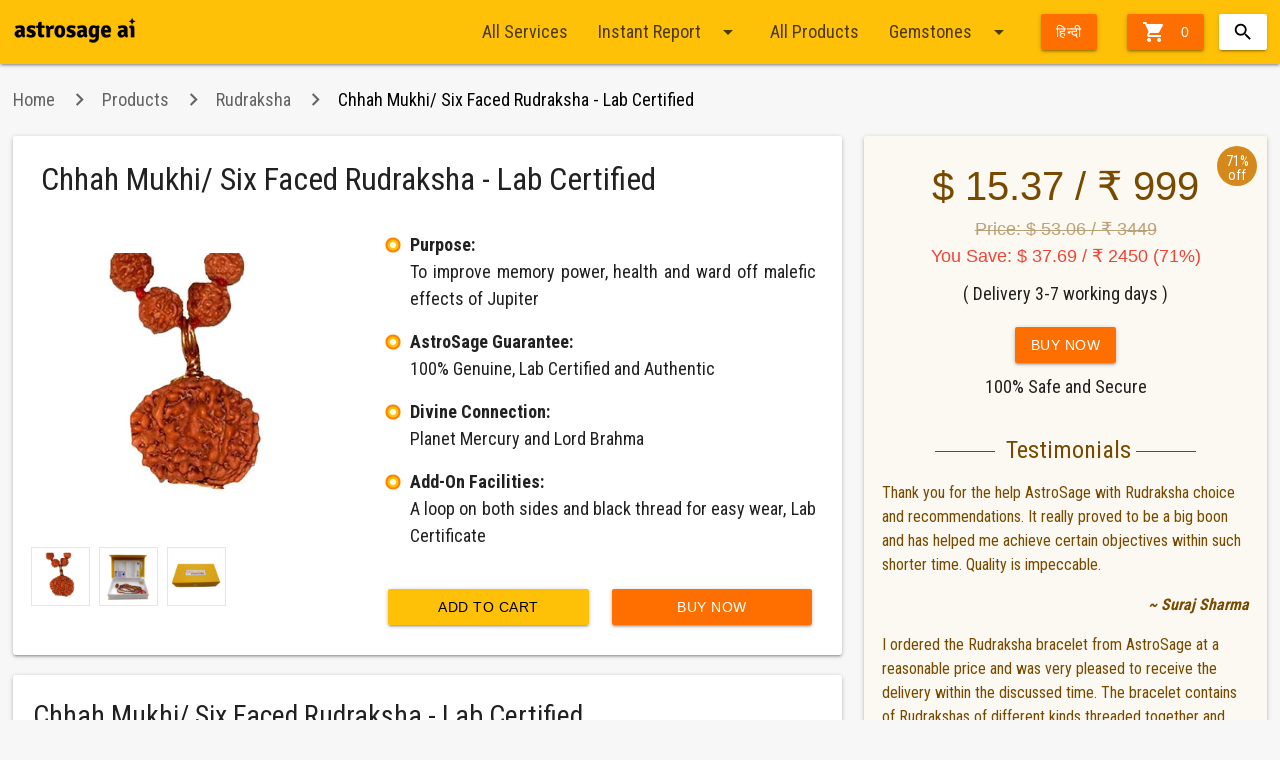

--- FILE ---
content_type: text/html;charset=UTF-8
request_url: https://buy.astrosage.com/rudraksha/chhah-6-mukhi-rudraksha?language=en
body_size: 11916
content:

<!DOCTYPE html PUBLIC "-//W3C//DTD XHTML 1.0 Transitional//EN" "http://www.w3.org/TR/xhtml1/DTD/xhtml1-transitional.dtd">

<html xmlns="http://www.w3.org/1999/xhtml">
<head>
<meta charset="utf-8">
<meta http-equiv="X-UA-Compatible" content="IE=edge">
<meta name="viewport" content="width=device-width, initial-scale=1">
<meta http-equiv="Content-Type"	content="text/html; charset=UTF-8" />
<title>Chhah Mukhi Six Faced Rudraksha - Lab Certified</title>
<meta name="description" content="Chhah Mukhi Six Faced Rudraksha - Lab Certified" />
<meta name="keywords" content="Chhah Mukhi Six Faced Rudraksha - Lab Certified" />
<link rel="shortcut icon" href="https://www.astrosage.com/assets/ico/favicon.png" />
<meta name="theme-color" content="#FFC107" />
<meta property="fb:app_id" content="1581367602176475" />
<link rel="canonical" href="https://buy.astrosage.com//productorder.jsp" />
<link href="https://fonts.googleapis.com/icon?family=Material+Icons" rel="stylesheet" />

<link rel="stylesheet" type="text/css" href="/dist/css/materialize.1.0.min.css" />
<link rel="stylesheet" type="text/css" href="/dist/css/ubislider.min.css" />
<link rel="stylesheet" type="text/css" href="/dist/css/app.css" />
<link rel="stylesheet" type="text/css" href="/css/jquery.autocomplete.css" /> 

<script type="text/javascript" src="/dist/js/jquery.min.js"></script>
<script type="text/javascript" src="/dist/js/materialize.1.0.min.js"></script>
<script type="text/javascript" src="/dist/js/as-global-ui.min.js"></script>
<script type='text/javascript' src='/script/jquery.autocomplete.js'></script>

<!-- Google tag (gtag.js) -->
<script async src="https://www.googletagmanager.com/gtag/js?id=G-1X92BS2D7E"></script>
<script>
  window.dataLayer = window.dataLayer || [];
  function gtag(){dataLayer.push(arguments);}
  gtag('js', new Date());

  gtag('config', 'G-1X92BS2D7E');
</script>
<!-- Google tag (gtag.js) -->
<script async src="https://www.googletagmanager.com/gtag/js?id=UA-245702-1"></script>
<script>
  window.dataLayer = window.dataLayer || [];
  function gtag(){dataLayer.push(arguments);}
  gtag('js', new Date());

  gtag('config', 'UA-245702-1');
</script>

<!-- Global site tag (gtag.js) - Google AdWords: 970040261 -->
<script async src="https://www.googletagmanager.com/gtag/js?id=AW-970040261"></script>
<script>
    window.dataLayer = window.dataLayer || [];
    function gtag() { dataLayer.push(arguments); }
    gtag('js', new Date());

    gtag('config', 'AW-970040261');
</script>

<!-- Facebook Pixel Code -->
<script>
  !function(f,b,e,v,n,t,s)
  {if(f.fbq)return;n=f.fbq=function(){n.callMethod?
  n.callMethod.apply(n,arguments):n.queue.push(arguments)};
  if(!f._fbq)f._fbq=n;n.push=n;n.loaded=!0;n.version='2.0';
  n.queue=[];t=b.createElement(e);t.async=!0;
  t.src=v;s=b.getElementsByTagName(e)[0];
  s.parentNode.insertBefore(t,s)}(window, document,'script',
  'https://connect.facebook.net/en_US/fbevents.js');
  fbq('init', '1862328947268641');
  fbq('track', 'PageView');
</script>
<noscript>
<img height="1" width="1" style="display:none" src="https://www.facebook.com/tr?id=1862328947268641&ev=PageView&noscript=1" />
</noscript>
<!-- End Facebook Pixel Code -->


</head>


<body>

	















<script type="text/javascript">
    function shippingpage() {
        //alert(parm);

        window.location = "/getcart?language=en";
    }
</script>




<script>
	 $(function(){   

	   var getCatUrlSl = window.location.pathname;	   
	   var getPrName = ["Gemstones", "Rudraksha", "Mala", "Yantra", "Navgrah Yantra", "Jadi Tree Roots", "Feng Shui", "Miscellaneous","Premium","Bracelet","Pendant","Tumble"];
	   var getPrUrlSl = ["/gemstone", "/rudraksha", "/mala", "/yantra", "/navagrah-yantra", "/jadi-tree-roots", "/fengshui", "/miscellaneous","/premium","/bracelet","/pendant","/tumble"];  
	   
	   for (var i = 0; i < getPrUrlSl.length; i++) {				
		    if(getPrUrlSl[i]==getCatUrlSl){		    	
		    	productName = getPrName[i];
		    	$(".slitem").html(productName+' <i class="material-icons right">arrow_drop_down</i>');
		    }			
		}
	}); 	 
	 
</script>




 <div class="navbar-fixed">
<nav>
  <div class="nav-wrapper container">
 <a class="brand-logo" href="//www.astrosage.com"><img width="124" src="https://cdn.astrosage.com/images/logo-black.png" alt="Vedic Astrology - Horoscope - Online Kundli Software"/></a>
 
 <ul class="right">
<li><a href="#" class="btn waves-effect waves-light amber darken-4" onclick="shippingpage();"><i class="material-icons left">&#xE8CC;</i> 

 			 0
          
 </a>
 </li>
 <li> 	
	

<div id="sb-search" class="sb-search right">
	<form>
		<input class="sb-search-input validate" placeholder="Search here..." type="text" value="" name="searchBox" id="searchBox">
		<input class="sb-search-submit" type="submit" value="">
		<span class="sb-icon-search"></span>
	</form>
</div>
	
<script src="/dist/js/collapsible-search.js"></script>
<script>
	new UISearch( document.getElementById('sb-search'));
	
	
	var flag,latNS;
	flag = false;

	$(document).ready(function () {
		
	$("#searchBox").autocomplete(
		"/SearchServlet",
		{
			delay: 0,
			minChars: 3,
			matchSubset: 1,
			matchContains: 0,
			cacheLength: 10,
			onItemSelect: anotherItem,
			autoFill: false
	    });
	});


	
	function anotherItem(li) 
	{		
		var x = 'https://buy.astrosage.com/'+li.extra;		
		window.location.href = x;
	}
</script></li>
 </ul>
     
    <ul class="right hide-on-med-and-down">
     
      <li><a href="/service?language=en">All Services</a></li>
      
      
     <li><a class="dropdown-trigger" href="#!" data-target="dropdown1">Instant Report<i class="material-icons right">arrow_drop_down</i></a></li>
     <ul id='dropdown1' class='dropdown-content'>
      <li><a href="/service?language=en#6">Instant Report</a></li>
      <li><a href="/service?language=en#5">Quick Question</a></li>
      <li><a href="/service?language=en#3">Detailed Report</a></li>
      <!-- <li><a href="/service?language=en#4">Phone Consultation</a></li>      
      <li><a href="/service?language=en#1">Yearly Reports</a></li> -->
      <li><a href="/service?language=en#7">Cloud</a></li>
      <li><a href="/service?language=en#7">CogniAstro Career Counselling</a></li>
      <li><a href="/service?language=en#8">Puja</a></li>
      <li><a href="/service?language=en#11">Spell</a></li>
      </ul>
       <li><a href="/products?language=en">All Products</a></li>
      
      <li><a class="dropdown-trigger slitem" href="#!" data-target="dropdown0">Gemstones<i class="material-icons right">arrow_drop_down</i></a></li>
     <ul id='dropdown0' class='dropdown-content'>
      <li><a href="/gemstone?language=en">Gemstones</a></li>
      <li><a href="/rudraksha?language=en">Rudraksha</a></li>
      <li><a href="/yantra?language=en">Yantra</a></li>
      <li><a href="/navagrah-yantra?language=en">Vastu Painting</a></li>
      <li><a href="/mala?language=en">Mala</a></li>
      <li><a href="/jadi-tree-roots?language=en">Jadi</a></li>
      <li><a href="/fengshui?language=en">Aroma Essentional Oil</a></li>
      <li><a href="/miscellaneous?language=en">Miscellaneous</a></li>
      <li><a href="/premium?language=en">Premium</a></li>
      <li><a href="/bracelet?language=en">Bracelet</a></li> 
      <li><a href="/pendant?language=en">Pendant</a></li>
      <li><a href="/tumble?language=en">Tumble</a></li>
      <!-- <li><a href="/giftitems?language=en">Gift Items</a></li> -->
      </ul>      
   
      
        <li><a class="btn waves-effect waves-light amber darken-4" href="?language=hi">हिन्दी</a></li>
       
      
    </ul>
    <a href="#" data-target="slide-out"  class="sidenav-trigger hamburger-clr-change"><i class="material-icons">menu</i></a>

    
    </div>
  </nav>
  
  </div>
  
  <ul id="slide-out" class="sidenav">    
      <li class="lang"><a href="/service?language=en">Services</a></li>
      <li class="divider"></li>
      <li><a href="/service?language=en#6"><i class="material-icons">&#xE192;</i>Instant Report</a></li>
      <li><a href="/service?language=en#5"><i class="material-icons">&#xE8AF;</i>Quick Question</a></li>
      <li><a href="/service?language=en#3"><i class="material-icons">&#xE8B0;</i>Detailed Report</a></li>
      <!-- <li><a href="/service?language=en#4"><i class="material-icons">&#xE0B0;</i>Phone Consultation</a></li>      
      <li><a href="/service?language=en#1"><i class="material-icons">&#xE616;</i>Yearly Reports</a></li> -->
      <li><a href="/service?language=en#7"><i class="material-icons">&#xE616;</i>Cloud Plan</a></li>
      <li><a href="/service?language=en#7"><i class="material-icons">&#xE616;</i>CogniAstro</a></li> 
      <li><a href="/service?language=en#8"><i class="custom-icons puja"></i>Puja</a></li>  
      <li><a href="/service?language=en#11"><i class="material-icons">&#xE8AF;</i>Spell</a></li>  
          
      
       <li class="lang"><a href="/products?language=en">Products</a></li>
      <li class="divider"></li>
      <li><a href="/gemstone?language=en"><i class="custom-icons gems"></i>Gemstones</a></li>
      <li><a href="/rudraksha?language=en"><i class="custom-icons rudraksha"></i>Rudraksha</a></li>
      <li><a href="/yantra?language=en"><i class="custom-icons yantra"></i>Yantra</a></li>
      <li><a href="/navagrah-yantra?language=en"><i class="custom-icons nyantra"></i>Vastu Painting</a></li>
      <li><a href="/mala?language=en"><i class="custom-icons mala"></i>Mala</a></li>
      <li><a href="/jadi-tree-roots?language=en"><i class="custom-icons jadi"></i>Jadi</a></li>
      <li><a href="/fengshui?language=en"><i class="custom-icons fengshui"></i>Aroma Essentional Oil</a></li>
      <li><a href="/miscellaneous?language=en"><i class="material-icons">&#xE616;</i> Miscellaneous</a></li>
      <li><a href="/premium?language=en"><i class="custom-icons gems"></i> Premium</a></li>  
      <li><a href="/bracelet?language=en"><i class="custom-icons gems"></i> Bracelet</a></li> 
      <li><a href="/pendant?language=en"><i class="custom-icons gems"></i>Pendant</a></li> 
      <li><a href="/tumble?language=en"><i class="material-icons">&#xE616;</i> Tumble</a></li>
     
      
      <li class="lang">Language</li>
      <li class="divider"></li>
      <li><a href="?language=hi"><i class="material-icons">&#xE894;</i> हिन्दी</a></li>
      <li><a href="?language=en"><i class="material-icons">&#xE894;</i> English</a></li>
    </ul>



<script>

$(function(){
$('.sidenav').sidenav({
      menuWidth: 300, // Default is 300
      edge: 'left', // Choose the horizontal origin
      closeOnClick: true, // Closes side-nav on <a> clicks, useful for Angular/Meteor
      draggable: true, // Choose whether you can drag to open on touch screens,
      onOpen: function(el) { /* Do Stuff */ }, // A function to be called when sideNav is opened
      onClose: function(el) { /* Do Stuff*/ }, // A function to be called when sideNav is closed
    }
  );
  });
</script>




  
   





<div class="container">	

<script>
function trackEventAstroInt(eventName, eventLabel, eventValue) {
	  // GA4
	  gtag('event', eventName, {event_label: eventLabel, value: Number(eventValue)});
	  // Meta Pixel (Custom Event)
	  fbq('trackCustom', eventName, { value: Number(eventValue), content_name: eventLabel});
	 }

</script>

	





















<!-- <script>
if (  window.location.hostname === "bt.astrosage.com" || window.location.hostname === "buy.astrosage.com") {
  const newPath = window.location.pathname; 
  const parts = window.location.pathname.split("/"); 
  let lastURL =  parts[parts.length - 1];
const utm = "?utm_source=buyastrosage&utm_medium=astrosage&utm_campaign=astrosagebuy&utm_id=123";
  const newUrl = "https://www.astrosage.shop/products/" + lastURL + utm; 
  window.location.replace(newUrl);
}
</script> -->








<div class="row">
	<nav id="bredcrumbs">
		<div class="nav-wrapper">
			<div class="col s12 truncate">
				<a href="/?language=en" class="breadcrumb">Home</a> 
				<a href="/products?language=en" class="breadcrumb">Products</a>
				<a href="/rudraksha?language=en" class="breadcrumb">Rudraksha</a>
				<a href="#!" class="breadcrumb">Chhah Mukhi/ Six Faced Rudraksha - Lab Certified</a>
			</div>
		</div>
	</nav>
</div>


<div class="row">
        <div class="col s12 m8">
            <div class="detail-box z-depth-1 padding-all">
            
            
             <h1>
      Chhah Mukhi/ Six Faced Rudraksha - Lab Certified
            </h1>
                <div class="row">
                    <div class="col s12 m5">
                        <div class="img-box">
                           
                            <div class="ubislider-image-container" data-ubislider="#slider4" id="imageSlider4"></div>
                        </div>
                        <div id="slider4" class="ubislider">
                            <a class="arrow prev" style="display:none;"><i class="material-icons">&#xE314;</i></a>
                            <a class="arrow next" style="display:none;"><i class="material-icons">&#xE315;</i></a>
                            <ul id="gal1" class="ubislider-inner">
                            
                                          <li><a>
               <img src="https://cdn.astrosage.com/images/product-images/chhah-mukhi.jpg"  class="product-v-img product-popup-img"/>
               </a></li>
             <li><a>
               <img src="https://cdn.astrosage.com/images/product-images/chhah-mukhi-1.jpg"  class="product-v-img product-popup-img"/>
               </a></li>
             <li><a>
               <img src="https://cdn.astrosage.com/images/product-images/chhah-mukhi-2.jpg"  class="product-v-img product-popup-img"/>
               </a></li>

            
            
            
                                
                            </ul>
                        </div>
                        
                        
                        
                        
                        
    
    
      





 
  
                       
                    </div>
                    <div class="col s12 m7">
                        <div class="body-content justify">
                           
                            <ul class="fp-list">
                                <li><b>Purpose:</b><br/>
To improve memory power, health and ward off malefic effects of Jupiter
</li>
<li><b>AstroSage Guarantee:</b><br />
100% Genuine, Lab Certified and Authentic
</li>
<li><b>Divine Connection:</b><br />
Planet Mercury and Lord Brahma
</li>
<li><b>Add-On Facilities:</b><br />
A loop on both sides and black thread for easy wear, Lab Certificate
</li>
                            </ul>
                            <div class="center margin-top-40">
                                
                                

								<div class="col s12 m6 hide-on-med-and-up"> 
									<a href="javascript:void(0);" class="btn waves-effect amber black-text btn-block" onclick="addItemsToChart('55','6');">Add to Cart</a>
								</div>
								
							<div class="btn-fixed card-shadow">
								<div class="col s6 hide-on-med-and-down">
									<a href="javascript:void(0);" class="btn waves-effect amber black-text btn-block" onclick="addItemsToChart('55','6');">Add to Cart</a>
								</div>
								
								<div class="col s12 m6">
									<a href="/checkout?language=en&payoption=" class="btn waves-effect amber white-text darken-4 btn-block">Buy Now</a>			
								</div>								
																
							</div>
							
						</div>
                        </div>
                    </div>
                   
                   
                </div>
                 <!-- Add by Ambuj on 23 March 2020 -->
           
            </div>
            
            
                 

               
            
            
            
             <div class="detail-box z-depth-1 padding-all">
              <h2> Chhah Mukhi/ Six Faced Rudraksha - Lab Certified</h2>
        
                <div class="body-content justify">
                   
                   Who doesn't want to be victorious? Well, if you're still waiting to taste success here's a simple way of getting it. Order a Chhah Mukhi Rudraksha and see your word change. A chhah Mukhi Rudraksha is symbolic of Lord Kartikey .Lord Parvati is said to have graced a Chhah Mukhi Rudraksha with her blessing. This Rudraksha is known to pacify the negative effects of planet Mars. Wearing a Chhah Mukhi Rudraksha helps ward off the negative effects of Venus and diseases of sexual nature and related to sexual organ can be cured wearing Chhah Mukhi Rudraksha . Also used for Vashikaran a Chhah Mukhi Rudraksha is a favourite of people who are a lot into public dealing and are public personalities.<br /><br /><b>Note:</b>  The product contains a loop on both the sides and a black thread is provided along with it for easy wear.<br /><br /><b>Origin of Rudraksha:</b> Nepal
                </div>
            </div>
            
            
            
            <div class="detail-box z-depth-1 padding-all">
              <h2>
                        Frequently Asked Questions</h2>
                <div class="body-content justify">
                  
                
                        
                               
                                    <h3>
                                        Q1. What are Rudraksha Beads? Are your products Lab-Certified?
                                        </h3>
                                    <p>
                                       From a botanical point of view, Rudraksha beads are the seeds extracted from rudraksha fruits. The tree is mainly found in the Southeastern Asian parts of Sumatra, Java, Bali, Jaya, Nepal, Indonesia. At AstroSage, we sell 14 different kinds of Rudraksha beads and one Rudraksha mala, with every other piece lab-certified from Astro Gems & Labs (for Ek-Mukhi Rudraksha) and S.S Gems & Rudraksh Research Centre (for other beads). The buyers get the certificate along with the product, in which they can look for the type, color, shape, mount, comments and weight.
                                    </p>
                               
                                
                        
                               
                                    <h3>
                                        Q2. Who is eligible to wear Rudrakshas?
                                        </h3>
                                    <p>
                                       There isn’t any restriction based on caste, religion, belief or age to wear rudraksha beads, as they are widely worn to wash off sins and sufferings from one’s life. Hence, without any misconception, anyone can order Rudraksha beads of any type from us. Wearer must think good, try to wear it 12-14 hours a day in order to maintain its energy. Also, it is recommended to stay away from tamasic foods such as meat and alcohol, incase you want to avail maximum benefits from the Rudraksha beads. You can consult our astrologer before wearing the beads and dismiss your doubts.
                                    </p>
                               
                                
                        
                               
                                    <h3>
                                        Q3. Are their any harmful effects of Rudraksha?
                                        </h3>
                                    <p>
                                       There isn’t any harmful effects by wearing Rudraksha beads, although it must be worn as per its properties, rules and regulations. It is worn to drive off malefic spirits and negativity away from one’s life and shape up a fearless and courage personality. As believed, it is said that Rudraksha possesses dipolar, inductive and biomagnetic properties which absorbs energies from the environment and body and convert it into positive vibes. As per Astrology, Rudraksha is directly connected to nine planets (Navagraha) and controls all of them. Anything which is itself a part of Lord Shiva can never harm any human being.
                                    </p>
                               
                                
                        
                               
                                    <h3>
                                        Q4. Can one wear a combination of different Mukhis in one mala/bracelet?
                                        </h3>
                                    <p>
                                       Yes, you can wear an astound combination of various rudrakshas in a single mala/bracelet. Various Siddh Malas comes with 1-14 or 1-21 Mukhi Rudraksha threaded in a single mala. It provides mastered advantage, as one can feel its effects within no time. At AstroSage, you can buy genuine, lab-certified and authentic Rudraksha bracelet/mala at a reasonable price. Unlike false Rudraksha malas and bracelets scattered in the market, we provide you 100% original and accredited product. Said to be the direct blessing of Lord Shiva, there are no question of illness or bad results arising.
                                    </p>
                               
                                
                        
                               
                                    <h3>
                                        Q5. In case I don’t like the quality, can I return the Rudraksha?
                                        </h3>
                                    <p>
                                       Of course you can. It is completely up to you whether and not you want to keep the product. Every Rudraksha comes in various shapes, styles, sizes, weights and types, which can confuse any individual at any given point. In such a case, you can reach out to our customer care experts, who will take care of your queries and make you understand our return policies. In case you are not satisfied with our product, you can return it in 2 working days. All you just have to do is provide us with the necessary purchase details. Make sure that the product is in original state as delivered along with its documents, accessories and delivery details and there isn’t any damage.
                                    </p>
                               
                                
                        
                               
                                    <h3>
                                        Q6. What’s special about your Rudraksha bead(s)?
                                        </h3>
                                    <p>
                                       You can buy any mukhi rudraksha from any vendor at a settled price, but the quality and credibility cannot be vouched for. With AstroSage as your vendor, you invest in genuine and high-quality products at a desired and reasonable price. Along with the product, our packaging is highly attractive, you get a descriptive leaflet briefing you about the product, its significance, wearing process and benefits and a certification card proving our authenticity. We are known for our quality throughout India and instil a level of trust with our customers.
                                    </p>
                               
                                
                        
                   
                </div>
            </div>
            
            
            
            
            
     </div>
     
     
     <div class="col s12 m4">
      <div class="price-box z-depth-1">

			<div class="price-content">

				
				<div class="offer-stamp">
					71%
					<br> off
				</div>

				

<div class="price-panel">

				


				<div class="price-text-lg center">

					$
					15.37
					/ &#x20B9;
					999

				</div>


				<div class="price-text-sm center muted">
					<del>
						Price: $
					  	53.06
						/ &#x20B9; 


						3449
					</del>
				</div>


                
				<div class="price-text-sm center " >
					<span class="red-text">You Save: $
						37.69 / &#x20B9; 2450 (71%)
					</span>
				</div>
				
				
				
		

				<div class="center margin-top-10">( Delivery 3-7 working days )</div>
                <div class="btn-fixed card-shadow">
				<div class="center margin-top-20">
					<!-- <a class="waves-effect waves-light amber white-text darken-4 btn modal-trigger" href="#inquiryform"  onclick="pform.reset();">GET FREE CONSULTATION</a> -->
					
				</div>
				<div class="center margin-top-20">
					<a class="btn waves-effect amber white-text darken-4" href="/checkout?language=en&payoption=">Buy Now</a>
				</div>
                </div>
				<div class="center margin-top-10">100% Safe and Secure</div>
              </div>

			<div class="testimonials">
			
                    <h3 class="center-align">
                        Testimonials</h3>
                    
                            <p>
                               Thank you for the help AstroSage with Rudraksha choice and recommendations. It really proved to be a big boon and has helped me achieve certain objectives within such shorter time. Quality is impeccable. <p class="right-align"><b><i> ~ Suraj Sharma</i></b></p>
                            </p>
                           
                    
                            <p>
                               I ordered the Rudraksha bracelet from AstroSage at a reasonable price and was very pleased to receive the delivery within the discussed time. The bracelet contains of Rudrakshas of different kinds threaded together and really has allowed me to be more closer to Lord Shiva. Thank you AstroSage. <p class="right-align"><b><i> ~ Aanya Maheshwari</i></b></p>
                            </p>
                           
                    
                            <p>
                               My astrologer recommended me to wear Gauri Shankar Rudraksha in order to ward off evil from my family life and instill peace, serenity and positivity in life. AstroSage provided me with the right and refined-quality Rudraksha, which is also lab-certified. I am extremely satisfied. Keep up the good work! <p class="right-align"><b><i> ~ Parth Kapoor</i></b></p>
                            </p>
                           
                    
                            <p>
                               I recently received the Dus-Mukhi Rudraksha with loop on both sides and a black thread to adorn it. Within minutes of wearing it, I could feel spiritually connected with the One and positivity within myself. Also, I received the leaflet narrating its wearing process and benefits. Thank you so much AstroSage. Om Namah Shivaya! - Sahil Batra</i></b></p>
                            </p>
                           
                    
                            <p>
                               I must admit how much AstroSage has helped me in resolving several queries and difficulties related to my finances and career. Recommending Panch Mukhi Rudraksha was a great idea, and I bought it off at a very reasonable price as well. My query was treated first-hand and the astrologer didn’t take much time to understand my plight. Panch Mukhi Rudraksha has really helped me get through some financial obstacles and seems to be very effective. Way to go! <p class="right-align"><b><i> ~ Shweta Jain</i></b></p>
                            </p>
                           
                    
                </div>
                
                 <div class="c-care">
                           <div class="center support">
                            <img src="/images/products/ic_support.png" />
                           </div>
                           <h4 class="center">Customer Care</h4>
                          <h5 class="center">+91 9560670006<br />
                          <small>(9AM to 6PM)</small>
                          </h5>                    
                        </div>             
                  </div>                
     </div> 
        <div class="margin-top-20">		
                    






<div class="detail-box z-depth-1 padding-all no-margin-b">

	<h2>Our Exclusive Spiritual Store</h2>
<div class="body-content">

	<p>AstroSage welcomes you to your very own Virtual Shopping Store, where you get 100% access to quality products such as gemstones, yantras, rudraksha, navagraha yantras, malas and astrology services online at best prices. Resolve queries related to your life, and make the best out of this opportunity. We cater to your needs and offer lab-certified and energised products at pocket friendly rates.</p><p>We understand your requirement and try to fulfil your desires by providing you the best.</p>
</div>
</div>                    
                    </div>
     
     </div>

  
  
   
</div>
<div class="margin-top-20">		
            


















		
    <div class="row">
	<div class="col s12">
		<div class="card-panel no-card-margin-tb white color-change-anchor">
			<h2 class="pointer-amber">
				<a href="/service?language=en">Products</a>
			</h2>
			<div class="row">			

			
				<div class="col s6 l3 xl2">
					<div class="pr-box-small">
						<a href="/gemstone?language=en"> <img
							src="https://cdn.astrosage.com/images/products/gemstone.png"
							class="responsive-img">
						</a>
						<div class="pr-box-small-title truncate">Gemstone</div>
						<a href="/gemstone?language=en"
							class="btn waves-effect btn-flat center">Know More</a>
						<div class="clearfix"></div>
					</div>
				</div>
                
		    
			
				<div class="col s6 l3 xl2">
					<div class="pr-box-small">
						<a href="/yantra?language=en"> <img
							src="https://cdn.astrosage.com/images/products/yantra.png"
							class="responsive-img">
						</a>
						<div class="pr-box-small-title truncate">Yantra</div>
						<a href="/yantra?language=en"
							class="btn waves-effect btn-flat center">Know More</a>
						<div class="clearfix"></div>
					</div>
				</div>
                
		    
			
				<div class="col s6 l3 xl2">
					<div class="pr-box-small">
						<a href="/pendant?language=en"> <img
							src="https://cdn.astrosage.com/images/products/ic_buy-pendant.png"
							class="responsive-img">
						</a>
						<div class="pr-box-small-title truncate">Pendant</div>
						<a href="/pendant?language=en"
							class="btn waves-effect btn-flat center">Know More</a>
						<div class="clearfix"></div>
					</div>
				</div>
                
		    
			
				<div class="col s6 l3 xl2">
					<div class="pr-box-small">
						<a href="/navagrah-yantra?language=en"> <img
							src="https://cdn.astrosage.com/images/products/vastu-painting.png"
							class="responsive-img">
						</a>
						<div class="pr-box-small-title truncate">Vastu Painting</div>
						<a href="/navagrah-yantra?language=en"
							class="btn waves-effect btn-flat center">Know More</a>
						<div class="clearfix"></div>
					</div>
				</div>
                
		    
			
				<div class="col s6 l3 xl2">
					<div class="pr-box-small">
						<a href="/rudraksha?language=en"> <img
							src="https://cdn.astrosage.com/images/products/rudraksha1.png"
							class="responsive-img">
						</a>
						<div class="pr-box-small-title truncate">Rudraksha</div>
						<a href="/rudraksha?language=en"
							class="btn waves-effect btn-flat center">Know More</a>
						<div class="clearfix"></div>
					</div>
				</div>
                
		    
			
				<div class="col s6 l3 xl2">
					<div class="pr-box-small">
						<a href="/mala?language=en"> <img
							src="https://cdn.astrosage.com/images/products/mala.png"
							class="responsive-img">
						</a>
						<div class="pr-box-small-title truncate">Mala</div>
						<a href="/mala?language=en"
							class="btn waves-effect btn-flat center">Know More</a>
						<div class="clearfix"></div>
					</div>
				</div>
                
		    
			
				<div class="col s6 l3 xl2">
					<div class="pr-box-small">
						<a href="/miscellaneous?language=en"> <img
							src="https://cdn.astrosage.com/images/products/misc.png"
							class="responsive-img">
						</a>
						<div class="pr-box-small-title truncate">Miscellaneous</div>
						<a href="/miscellaneous?language=en"
							class="btn waves-effect btn-flat center">Know More</a>
						<div class="clearfix"></div>
					</div>
				</div>
                
		    
			
				<div class="col s6 l3 xl2">
					<div class="pr-box-small">
						<a href="/jadi-tree-roots?language=en"> <img
							src="https://cdn.astrosage.com/images/products/jadi.png"
							class="responsive-img">
						</a>
						<div class="pr-box-small-title truncate">Jadi (Tree Roots)</div>
						<a href="/jadi-tree-roots?language=en"
							class="btn waves-effect btn-flat center">Know More</a>
						<div class="clearfix"></div>
					</div>
				</div>
                
		    
			
				<div class="col s6 l3 xl2">
					<div class="pr-box-small">
						<a href="/fengshui?language=en"> <img
							src="https://cdn.astrosage.com/images/products/aroma-essentional-oil.png"
							class="responsive-img">
						</a>
						<div class="pr-box-small-title truncate">Aroma Oil / Essentional Oil</div>
						<a href="/fengshui?language=en"
							class="btn waves-effect btn-flat center">Know More</a>
						<div class="clearfix"></div>
					</div>
				</div>
                
		    
			
				<div class="col s6 l3 xl2">
					<div class="pr-box-small">
						<a href="/bracelet?language=en"> <img
							src="https://cdn.astrosage.com/images/products/ic_buy-bracelet.png"
							class="responsive-img">
						</a>
						<div class="pr-box-small-title truncate">Bracelet</div>
						<a href="/bracelet?language=en"
							class="btn waves-effect btn-flat center">Know More</a>
						<div class="clearfix"></div>
					</div>
				</div>
                
		    
			
				<div class="col s6 l3 xl2">
					<div class="pr-box-small">
						<a href="/premium?language=en"> <img
							src="https://cdn.astrosage.com/images/products/premium.png"
							class="responsive-img">
						</a>
						<div class="pr-box-small-title truncate">Premium</div>
						<a href="/premium?language=en"
							class="btn waves-effect btn-flat center">Know More</a>
						<div class="clearfix"></div>
					</div>
				</div>
                
		    
			
				<div class="col s6 l3 xl2">
					<div class="pr-box-small">
						<a href="/tumble?language=en"> <img
							src="https://cdn.astrosage.com/images/products/ic_pyrite-tumble.png"
							class="responsive-img">
						</a>
						<div class="pr-box-small-title truncate">Tumble</div>
						<a href="/tumble?language=en"
							class="btn waves-effect btn-flat center">Know More</a>
						<div class="clearfix"></div>
					</div>
				</div>
                
		    
		    </div>
			</div>
			</div>
			</div>
			
			                    
</div>



<script type="text/javascript">      
		    
        
       function addItemsToChart(ItemId,CatId)
       {
    	   
    	   
    	   
    	   $.ajax({
    			   
    			      type: "POST",
    			      url: "/mobile/cart-add.asp?ItemId="+ItemId,
    			      dataType: "text",
    			      success: function(resultData)
    			      {
    			         
    			          window.location = "/getcart";
    			      }
    	   });
       }
        
    </script>
    
    
     <!-- Modal Structure -->
  <div id="inquiryform" class="modal pg-checkout inq-form">
    <div class="modal-content">
    <button class="modal-close waves-effect waves-green btn-flat"> <span class="material-icons">clear</span> </button>
      <h4>GET FREE CONSULTATION</h4>
<form name="pform" id="formid" method="post"><div class="no-margin-b">
<div id="errorMessageus" style="display:none;text-align:center;color:red"></div> 
<input type="hidden" name="productName" id="productName" class="validate" value="Chhah Mukhi/ Six Faced Rudraksha - Lab Certified">
<label for="name" class="">Name</label>
<input type="text" name="name" id="name" class="validate" maxlength="50" tabindex="1" pattern="^(?![\s-])[\w -]+$" required>
</div>
 <div class="no-margin-b">
<label for="email" class="">Email</label>
<input type="email" name="email" id="email" class="validate" maxlength="50" tabindex="1" required>
</div>
 <div class="no-margin-b">
<label for="Mobile" class="">Mobile No.</label>
<input type="number" name="mobile" id="mobile" class="validate" pattern="/^-?\d+\.?\d*$/" onKeyPress="if(this.value.length==15) return false;" tabindex="1" required>
</div>
 <div class="margin-b">
<label for="comment" class="">Comment</label>
<textarea name="comment" id="comment" class="validate"></textarea>
</div>
<div class="no-margin-b">
<input type="submit" class="btn waves-effect amber white-text darken-4" value="submit">
</div>
</form>
</div>
</div>
  
  <style>
  .iconsucess {text-align:center;}
  .iconsucess span {color:#32CD32; font-size:48px;}
  .area-sucess p {font-size:22px;}
  
  </style>
  
  
   <div id="sucessmsgdd" class="modal pg-checkout inq-form">
    <div class="modal-content">
    <button class="modal-close waves-effect waves-green btn-flat"> <span class="material-icons">clear</span> </button>
    <div class="area-sucess"> 
      <div class="iconsucess"> <span class="material-icons">check_circle</span> </div>
      <p> Your request for Chhah Mukhi/ Six Faced Rudraksha - Lab Certified Recommendation has been submitted successfully! </p>
     <p> Our Specialist will contact you in next 24 hours.</p>
     </div>
</div>
</div>
   <script>
  $(document).ready(function(){
	    $('.modal').modal();
		    $("#formid").submit(function(e){
		    	if(userpfvalidation()){
		    	$.ajax({
		            type: 'post',
		            url: '/productleadssservlet',
		            data: $('#formid').serialize(),
		            success: function () {
		            	$('#inquiryform').modal("close");
		            	$('#sucessmsgdd').modal("open");
		            },
		            error: function (xhr, ajaxOptions, thrownError) {
		            	$('#inquiryform').modal("close");
		            	$('#sucessmsgdd').modal("close");
		                alert(xhr.status);
		                alert(thrownError);
		              }
		          });
		    	}
		    	e.preventDefault()
	    });
	  });
  
  function userpfvalidation(){	
		var result = true ;
		var namef = /^[A-Za-z]{1}[A-Za-z ]{0,49}$/;
		var mailformat = /^[a-zA-Z0-9.!#$%&'*+/=?^_`{|}~-]+@[a-zA-Z0-9-]+(?:\.[a-zA-Z0-9-]+)*$/;
		var phoneno = /^[0-9]{4,15}$/;
		var name=document.getElementById('name').value;
		if(!namef.test(name)){
			 $("#errorMessageus").html("Please Enter Valid Name!");
			 $("#errorMessageus").show();
			 setTimeout(function() {$("#errorMessageus").hide(500);}, 5000); 
			  document.getElementById('name').focus();
			 result= false;
		 }
		 var valueEmail = document.getElementById('email').value;
		 if (!mailformat.test(valueEmail)) {
			 $("#errorMessageus").html("Please Enter Valid Email!");
			 $("#errorMessageus").show();
			 setTimeout(function() {$("#errorMessageus").hide(500);}, 5000); 
			  document.getElementById('email').focus();
			 result= false;
		 }
		 var valueMobile = document.getElementById('mobile').value;
		 if (!phoneno.test(valueMobile)) {
			 $("#errorMessageus").html("Please Enter Valid Mobile!");
			 $("#errorMessageus").show();
			 setTimeout(function() {$("#errorMessageus").hide(500);}, 5000); 
	 		  document.getElementById('mobile').focus();
	 		result= false;
	 	 }
		 return result;
	 }
  </script>



	









</div>




<div class="container">
	<div class="common-box">
		<div class="row f-card">
			<div class="col s12 m4">


				<div class="card-panel cyan-text text-darken-4 min-height-210">
					<div class="body-content">
						<h2 class="f-card-title">Payment methods</h2>
						<p>We accept all major Credit and Debit Cards and payment modes.</p>
						<div class="valign-wrapper">
							<img src="/images/icons/ic_master-card.png" width="40"
								class="margin-r" /> <img src="/images/icons/ic_visa.png"
								width="40" class="margin-r" /> <img
								src="/images/icons/ic_paypal.png" width="40" class="margin-r" />
							<img src="/images/icons/ic_razor-pay.png" width="40"
								class="margin-r" /> &
							More.....
						</div>
					</div>
				</div>


			</div>
			<div class="col s12 m4">


				<div class="card-panel cyan-text text-darken-4 min-height-210">
					<div class="body-content">

						<h2 class="f-card-title">Delivery 3-7 working days</h2>
						<img src="/images/icons/ic_delivery.png" width="75"
							class="right" />
						<p>We put in best efforts to ensure that the products that you order reach you within 3-7 Working days.</p>
					</div>
				</div>

			</div>
			<div class="col s12 m4">


				<div class="card-panel cyan-text text-darken-4 min-height-210">
					<div class="body-content">

						<h2 class="f-card-title">100% Satisfaction Guaranteed</h2>
						<img src="/images/icons/ic_gurantee.png" width="75"
							class="right" />

						<p>By associating with us, you can be assured of premium services and high-quality products with super fast delivery. Your satisfaction, our motivation!</p>

					</div>
				</div>


			</div>

		</div>



	</div>
</div>

<div class="subscribe-box amber lighten-4">
	<div class="container">
		<div class="row">
			<div class="col s12 m6 l6 xl6">
				<h4>World's Largest Astrology Portal & App</h4>
			</div>
			<div class="col s12 m6 l6 xl6">


				<form action="//feedburner.google.com/fb/a/mailverify"
					method="post" target="popupwindow"
					onsubmit="window.open('//feedburner.google.com/fb/a/mailverify?uri=vedicastrology', 'popupwindow', 'scrollbars=yes,width=550,height=520');return true">
					<div class="row">
						<div class="input-field col s12 l8 xl8 black-text">
							<input type="text" name="email" onfocus="this.value=''" /> <input
								type="hidden" value="vedicastrology" name="uri" /> <input
								type="hidden" name="loc" value="en_US" /> <label>Subscribe
								our newsletter</label>
						</div>
						<div class="input-field col s12 l4 xl4">
							<button type="submit" class="btn white black-text text-darken-4">
								Subscribe</button>
						</div>
					</div>

				</form>



			</div>
		</div>

	</div>
</div>
</div>

<footer class="page-footer">


	<div class="container">






		<div class="row">
			<div class="col l4 s12">

				<h5 class="amber-text text-darken-4">ASTROLOGY TOOLS</h5>
				<ul>
					<li><a
						href="//www.astrosage.com/freechart/matchmaking.asp"
						class="black-text text-lighten-3"><i class="material-icons">&#xE5C8;</i>
							Free Kundli Match</a></li>
					<li><a href="//www.astrosage.com/freechart/"
						class="black-text text-lighten-3"><i class="material-icons">&#xE5C8;</i>
							Free Kundli</a></li>
					<li><a href="//www.astrosage.com/horoscope/"
						class="black-text text-lighten-3"><i class="material-icons">&#xE5C8;</i>
							Horoscope</a></li>
					<li><a href="//www.astrosage.com/rashifal/"
						class="black-text text-lighten-3"><i class="material-icons">&#xE5C8;</i>
							Rashifal</a></li>
					<li><a href="//www.astrosage.com/kpastrology/"
						class="black-text text-lighten-3"><i class="material-icons">&#xE5C8;</i>
							KP Astrology</a></li>
					<li><a href="//www.astrosage.com/lalkitab/"
						class="black-text text-lighten-3"><i class="material-icons">&#xE5C8;</i>
							Lal Kitab</a></li>
					<li><a href="//www.astrosage.com/astrology/"
						class="black-text text-lighten-3"><i class="material-icons">&#xE5C8;</i>
							Astrology Tools</a></li>
					<li><a href="//www.astrosage.com/article/article.asp"
						class="black-text text-lighten-3"><i class="material-icons">&#xE5C8;</i>
							Submit Article</a></li>
					<li><a href="https://www.astrosage.com/2026/horoscope-2026.asp"
						class="black-text text-lighten-3"><i class="material-icons">&#xE5C8;</i>
							Horoscope 2026</a></li>	
					<li><a href="https://www.astrosage.com/2026/rashifal-2026.asp"
								class="black-text text-lighten-3"><i class="material-icons">&#xE5C8;</i>
									Rashifal 2026</a></li>	
					<li><a href="https://panchang.astrosage.com/calendars/indiancalendar?date=2026&language=en"
						class="black-text text-lighten-3"><i class="material-icons">&#xE5C8;</i>
							Calendar 2026</a></li>
					<li><a href="https://time.astrosage.com/holidays?year=2026"
						class="black-text text-lighten-3"><i class="material-icons">&#xE5C8;</i>
							 Holidays 2026</a></li>
							
				</ul>
			</div>
			<div class="col l4 s12">
				<h5 class="amber-text text-darken-4">CORPORATE INFO</h5>
				<ul>
					<li><a href="//www.astrosage.com/Disclaimer.asp"
						class="black-text text-lighten-3"><i class="material-icons">&#xE5C8;</i>
							Disclaimer</a></li>
					<li><a href="//www.astrosage.com/feedback.asp"
						class="black-text text-lighten-3"><i class="material-icons">&#xE5C8;</i>
							Feedback</a></li>
					<li><a href="//www.astrosage.com/contactUs.asp"
						class="black-text text-lighten-3"><i class="material-icons">&#xE5C8;</i>
							Contact Us</a></li>
					<li><a href="//www.astrosage.com/about-us.asp"
						class="black-text text-lighten-3"><i class="material-icons">&#xE5C8;</i>
							About Us</a></li>
					<li><a href="//www.astrosage.com/payment.asp"
						class="black-text text-lighten-3"><i class="material-icons">&#xE5C8;</i>
							Payment</a></li>
					<li><a href="//www.astrosage.com/privacy-policy.asp"
						class="black-text text-lighten-3"><i class="material-icons">&#xE5C8;</i>
							Privacy Policy</a></li>
					<li><a href="//www.astrosage.com/returnpolicy.asp"
						class="black-text text-lighten-3"><i class="material-icons">&#xE5C8;</i>
							Return Policy</a></li>
					<li><a href="//www.astrosage.com/terms-conditions.asp"
						class="black-text text-lighten-3"><i class="material-icons">&#xE5C8;</i>
							Terms and Conditions</a></li>
					<li><a href="//www.astrosage.com/support/"
						class="black-text text-lighten-3"><i class="material-icons">&#xE5C8;</i>
							Support</a></li>
				</ul>
			</div>

			<div class="col l4 s12">
				<h5 class="amber-text text-darken-4">TRUSTED & SEALS</h5>
				<div>
					<img src="/images/products/mst-vs.png" width="160" />
				</div>
				<div>
					<img src="/images/products/paytm.png" width="160" />
				</div>
				<div>
					<img src="/images/products/razor-pay.png" width="160" />
				</div>
			</div>
		</div>
	</div>
	<div class="footer-copyright">
		<div class="container">
			All copyrights reserved
			2026
			<a class="red-text text-darken-4 right"
				href="//www.astrosage.com">AstroSage.com</a>
		</div>
	</div>
</footer>


	

	
	
<script src="/dist/js/jqueryElevateZoom.js"></script>
<script src="/dist/js/ubislider.min.js"></script>

    
     <script type="text/javascript">
         $('#slider4').ubislider({
             arrowsToggle: true,
             type: 'ecommerce',
             hideArrows: true,
             autoSlideOnLastClick: true,
             modalOnClick: true,
             onTopImageChange: function () {           
                 $('#imageSlider4 img').elevateZoom();               
             }
         }); 
		    
    </script>
    
     
<script defer src="https://static.cloudflareinsights.com/beacon.min.js/vcd15cbe7772f49c399c6a5babf22c1241717689176015" integrity="sha512-ZpsOmlRQV6y907TI0dKBHq9Md29nnaEIPlkf84rnaERnq6zvWvPUqr2ft8M1aS28oN72PdrCzSjY4U6VaAw1EQ==" data-cf-beacon='{"version":"2024.11.0","token":"11b52c72f99c40a6888c6faf52ab6e6a","r":1,"server_timing":{"name":{"cfCacheStatus":true,"cfEdge":true,"cfExtPri":true,"cfL4":true,"cfOrigin":true,"cfSpeedBrain":true},"location_startswith":null}}' crossorigin="anonymous"></script>
</body>
</html>


--- FILE ---
content_type: text/css
request_url: https://buy.astrosage.com/dist/css/app.css
body_size: 7025
content:
@import url(https://fonts.googleapis.com/css?family=Roboto+Condensed:400,700);

body{ background:#f7f7f7;font-family: 'Roboto Condensed', sans-serif; font-size:18px;}
nav {color: #4d3a01;background-color: #FFC107;}
header, main, footer {padding-left: 300px;}
.brand-logo > img{margin-top: 10px;}
nav ul a {color: #4d3a01;}    
nav .btn{padding: 0 1rem;}
nav#bredcrumbs{color: #4d3a01;background-color:transparent;}
nav#bredcrumbs .breadcrumb {font-size: 18px;color: rgba(0,0,0,0.6);}
nav#bredcrumbs .breadcrumb:before {color: rgba(0,0,0,0.6);}
nav#bredcrumbs {-webkit-box-shadow: 0 0px 0px 0 rgba(0,0,0,0.14), 0 0px 0px 0 rgba(0,0,0,0.12), 0 0px 0px 0px rgba(0,0,0,0.2); box-shadow: 0 0px 0px 0 rgba(0,0,0,0.14), 0 0px 0px 0 rgba(0,0,0,0.12), 0 0px 0px 0px rgba(0,0,0,0.2);}
nav#bredcrumbs{height:32px;line-height:32px;margin-top:20px;}
.dropdown-content li>a, .dropdown-content li>span {color: #000000;}

nav#bredcrumbs .breadcrumb:last-child {color: rgba(0,0,0,1);}

.breadcrumb{margin-bottom: 0px;background-color: transparent;border-radius: 0px;}  
.breadcrumb li:last-child{text-overflow: ellipsis;white-space: nowrap;}

.tabs .tab a:hover, .tabs .tab a.active { color: rgba(0,0,0,0.9);}
.tabs .tab a { color: rgba(103,75,0,0.7);}
.tabs .tab.disabled a, .tabs .tab.disabled a:hover {color: rgba(0,0,0,0.4);}


.margin-right-24{margin-right:24px;}

.carousel .indicators .indicator-item.active {
    background-color: rgba(0,0,0,0.6);
}
.carousel .indicators .indicator-item {height: 8px;width: 8px;margin: 24px 4px;background-color: rgba(0,0,0,0.2);}
.tabs .indicator {background-color: #fff;}
.tab-content{ border:1px solid #ddd;}



.card-panel { 
    padding: 12px;
    margin: .5rem 0 1rem 0;
}


h2 {
    font-size: 24px;
    margin: 10px 0 10px 0;
}

.pr-box {border:1px solid #ddd; width:100%; display:block; text-align:center; padding:0px 0px 12px; margin-bottom:10px; position:relative;min-height: 335px;}
.pr-box img{border-bottom:1px solid #ddd;}

.pr-box-small {border:1px solid #ddd; width:100%; display:block; text-align:center; padding:0px 0px 12px; margin-bottom:10px; position:relative;}
.pr-box-small-title{ font-size:18px; color:rgba(0,0,0,0.7); text-align:left; padding:8px 12px;font-family: 'Roboto Condensed', sans-serif;}
.pr-box-small img{border-bottom:1px solid #ddd;}


.pr-box-main {border-right:1px solid #ddd; width:100%; display:block; text-align:center; padding:0px 0px 12px; margin-bottom:10px; position:relative;min-height: 272px;}

.pr-box-main img{border-bottom:0px solid #ddd;}

.pr-box-title{ font-size:24px; color:rgba(0,0,0,0.7); text-align:left; padding:8px 12px;font-family: 'Roboto Condensed', sans-serif;}

.pr-box-title-main{ font-size:24px; color:rgba(0,0,0,0.7); padding:8px 12px;font-family: 'Roboto Condensed', sans-serif;}



.pointer-amber {
    width: 150px;
    height: 48px;
    position: relative;
    margin: 0px 0px 10px -12px;
    padding:10px;
    background:#FFC107;
    text-align:center;
    box-shadow: 0px 1px 1px #999;
    color:#fff;
    }
.pointer-amber:before {
    content: "";
    position: absolute;
    right: -24px;
    bottom: 0;
    width: 0;
    height: 0;
    border-left: 24px solid #FFC107;
    border-top: 24px solid transparent;
    border-bottom: 24px solid transparent;
    }
.pointer-amber-dark {
    width: 150px;
    height: 48px;
    position: relative;
    margin: 0px 0px 10px -12px;
    padding:10px;
    text-align:center;
    background:#FF6F00;
    box-shadow: 0px 1px 1px #999;
    color:#fff;
    }
.pointer-amber-dark:before {
    content: "";
    position: absolute;
    right: -24px;
    bottom: 0;
    width: 0;
    height: 0;
    border-left: 24px solid #FF6F00;
    border-top: 24px solid transparent;
    border-bottom: 24px solid transparent;
    }
.pointer-amber a, 
.pointer-amber-dark a{    
    color:#fff;
    }

.page-footer {
    padding-top: 0px;
    color: #333;
    background-color: #fff;
    border-top:1px solid #ddd;
    padding-left: 0px;
}
footer {
    padding-left: 0px;
}
.page-footer .footer-copyright{color:#444;}

.detail-box{border:0px solid #ddd; background:#fff; margin-bottom:20px;padding-bottom:16px; border-radius: 3px 3px;}
.detail-box h1{ font-size:32px;margin:0px 10px 10px 10px; padding: 16px 8px;}
.detail-box h2{ font-size:28px;margin:16px 10px 16px 10px;}

.detail-box h3{ font-size:24px;margin:16px 0px 16px 0px;}


nav ul a {font-size: 18px;}
.dropdown-content li>a, .dropdown-content li>span {font-size: 18px;}

.side-nav li>a {font-size: 18px; height: 56px; line-height: 56px; padding: 0 18px;}
.side-nav li>a>i, .side-nav li>a>[class^="mdi-"], .side-nav li>a li>a>[class*="mdi-"], .side-nav li>a>i.material-icons {height: 56px;line-height: 56px;}
.side-nav li.lang {float: none; line-height: 24px; margin-top:16px; height:24px; font-size:15px; padding:0 8px; color:#000;}
.side-nav li.lang > a{float: none; line-height: 24px; margin-top:16px; height:24px; font-size:15px; padding:0 0px; color:#000;}


.sidenav li>a {font-size: 18px; height: 56px; line-height: 56px; padding: 0 18px;}
.sidenav li>a>i, .side-nav li>a>[class^="mdi-"], .side-nav li>a li>a>[class*="mdi-"], .side-nav li>a>i.material-icons {height: 56px;line-height: 56px;}
.sidenav li.lang {float: none; line-height: 24px; margin-top:16px; height:24px; font-size:15px; padding:0 8px; color:#000;}
.sidenav li.lang > a{float: none; line-height: 24px; margin-top:16px; height:24px; font-size:15px; padding:0 0px; color:#000;}



.detail-box .responsive-img{padding:10px; max-width:300px;}
 
.amber-box{border:0px solid #ddd;margin-bottom:20px;padding-bottom:16px;border-radius: 3px 3px;}
.amber-box h2{ font-size:28px;margin:16px 10px 16px 10px;}
.amber-box h3{ font-size:24px;}

.amber-box h2{ font-size:28px;margin:16px 10px 16px 10px;}



.circle{ width: 36px; height: 36px; position: relative; border-radius: 100%; display: inline-block; vertical-align: middle; margin-right: 8px;}
.circle > i{position:absolute; left:7px; color:#fff; top:5px; font-weight:300;}

.radius-15{border-radius:5px;}
 


.price-box{border:0px solid #ffe082;padding-bottom:20px; position:relative; background:#fbf9f1; border-radius: 3px 3px;}

.price-box .img-box{ width:100%; margin:16px auto; display:block;}
.price-box .img-box img{ width:80%; padding:10px;background:#fff; border:1px solid #ffe082;}

.price-content{ position:relative; padding:20px 10px;}
.price-text-lg{ font-size:40px; color:#784a00;font-family: 'Roboto', sans-serif;}
.price-text-sm{ font-size:18px; color:#784a00;font-family: 'Roboto', sans-serif;}
.muted{ opacity:0.5;}

.collapsible-body{ font-size:16px;}

.detail-box .collapsible{
    -webkit-box-shadow: 0 0px 0px 0 rgba(0,0,0,0), 0 1px 5px 0 rgba(0,0,0,0), 0 3px 1px -2px rgba(0,0,0,0);
    box-shadow: 0 2px 2px 0 rgba(0,0,0,0), 0 1px 5px 0 rgba(0,0,0,0), 0 3px 1px -2px rgba(0,0,0,0);
}

.detail-box .collapsible {
    border-top: 1px solid #ddd;
    border-right: 0px solid #ddd;
    border-left: 0px solid #ddd;
    margin: 0rem 0 0rem 0;
}

.detail-box .collapsible.no-br-t{border-top:0;}

.testimonials{ padding:8px;}
.testimonials h3{ font-size:24px; color:#784a00;}
.testimonials p{font-size:16px; color:#784a00;}

.testimonials h3::before,
.testimonials h3::after {
    display: inline-block;
    content: "";
    border-top: 1px solid #784a00;
    width: 4rem;
    margin: 0 5px;
    transform: translateY(-6px);
}

.padding-10{ padding:10px;}


.font-rc{font-family: 'Roboto Condensed', sans-serif;}
.featured-products{ background:#fff; border:1px solid #ddd;margin-bottom:20px;}
.featured-products p{ font-size:18px; text-align:justify;}
.featured-products .responsive-img{ /* max-width:250px; margin-left:110px; */ padding-top:10px;}




.pr-box-title-lg{ font-size:48px; color:rgba(0,0,0,0.7); text-align:left; padding:0 0px;font-family: 'Roboto Condensed', sans-serif;}


.ribbon {
  -webkit-box-sizing: content-box;
  -moz-box-sizing: content-box;
  box-sizing: content-box;
  width: 0;
  height: 80px;
  border: 50px solid #ff0000;
  border-top: 0 solid;
  border-bottom: 35px solid rgba(0,0,0,0);
  color: rgba(0,0,0,1);
  -o-text-overflow: clip;
  text-overflow: clip;
  color:#fff;
  font-size:32px;
  line-height: 40px;
  position:absolute;
}
.ribbon span{ position:absolute; left:-21px;}

.ribbon-1 {
  -webkit-box-sizing: content-box;
  -moz-box-sizing: content-box;
  box-sizing: content-box;
  width: 70px;
  height: 0px;
  border: 12px solid #ff0000;
  border-left: 0 solid;
  border-right: 12px solid rgba(0,0,0,0);
  color: rgba(0,0,0,1);
  -o-text-overflow: clip;
  text-overflow: clip;
  color:#fff;
  font-size:15px;
  position:absolute;
  margin-left:-12px;
}
.ribbon-1 span{ position:absolute; top:-10px; left:10px; text-transform:uppercase}

.offer-stamp { 
  position:absolute;
  width: 40px;
  height: 40px;
  margin:10px;
  right:0;
  background: #d5881b;
  color:#fff;
  padding:8px;
  line-height:14px;
  font-size:14px;
  border-radius:100%;
  text-align:center;
  top:0;
  }
.offer-stamp-1 { 
  position:absolute;
  width: 40px;
  height: 40px;
  margin:2px;
  background: #ff0000;
  color:#fff;
  padding:8px;
  line-height:14px;
  font-size:14px;
  border-radius:100%;
  text-align:center;
}



.page-footer i{ font-size:16px; vertical-align:middle}

.btn-float{position:absolute; right:0;top:-50px}
.relative{ position:relative;}
.text-24{ font-size:24px;}
.text-14{ font-size:14px;}
.btn{font-family: 'Roboto', sans-serif;}
.btn-flat{font-family: 'Roboto', sans-serif;}

.padding-right-16{ padding-right:16px;}
.body-content{ padding:8px;}
.justify{ text-align:justify;}
.margin-top-10{ margin-top:10px;}
.margin-top-20{ margin-top:20px;}
.margin-top-40{ margin-top:40px;}
.margin-top-66{ margin-top:66px;}

.margin-top-d20-m36{ margin-top:20px;}

.border-all{border:1px solid #ddd;}
.border-t{border-top:1px solid #ddd;}
.border-b{border-bottom:1px solid #ddd;}
.border-l{border-left:1px solid #ddd;}
.border-r{border-right:1px solid #ddd;}
.padding-all{padding:10px;}
.padding-lr{padding-left:10px; padding-right:10px}
.padding-t{padding-top:10px;}
.margin-t{margin-top:10px;}
.margin-b{margin-bottom:10px;}
.margin-r{margin-right:10px;}
.margin-l{margin-left:10px;}
.margin-all{margin:10px;}
.btn-block{ display:block;}
.divider{ height:1px; background:#ddd; margin:10px 0;}

.border-all-amber{border:1px solid #FFE082;}
.no-br-t{border-top:0;}

.f-card h2.f-card-title.padding-lr{padding-left:10px; padding-right:10px}

.form-heading{ background:#FFECB3; margin:0; padding:12px; color:#634002; font-size:24px; border:1px solid #FFE082}
.form-heading i{ font-size:32px; vertical-align: middle;margin-top: -3px;}

.btn-flat {color: #ff6f00;}
.btn:hover, .btn-large:hover { background-color: #ff6f00;}
.btn:hover{color:#fff;}

.position-rtl{position:relative}

.tabs .indicator {
    background-color: #ff6f00;
}
.card-panel.no-padding {
    padding: 0px;
}
.card-panel .tabs .tab a:hover, .tabs .tab a.active {
    background-color: #fff3b9;
}

.tabs .tab a {    
    padding: 0 24px;
    font-size: 18px;
}


.ui-out-of-stock img{opacity: 0.3; filter: alpha(opacity=30); pointer-events: none;}
.ui-out-of-stock-text{position: absolute;background: #fff; border-top:1px solid #c99804;border-bottom:1px solid #c99804; padding: 10px; width:100%; font-size: 18px; top: 27%; left:0; color: #333;text-decoration: none;text-align: center; z-index: 1;}


.detail-box .ui-out-of-stock img{opacity: 0.3; filter: alpha(opacity=30); pointer-events: none;}
.detail-box .ui-out-of-stock-text{position: absolute;background: rgba(255,255,255,0.5);border-top:0px solid #c99804; border-bottom:0px solid #c99804; padding: 10px; width:100%; font-size: 18px;height:100%; top: 0; left:0; color: #333;text-decoration: none;text-align: center; z-index: 1;}
.detail-box .ui-out-of-stock-text span{ display:block; text-align:center; width:100%;}

.price-content .ui-out-of-stock-text{position: absolute;background: rgba(255,255,255,0.9); border-top:1px solid #ffe082;border-bottom:1px solid #ffe082; padding:10px 10px; width:100%; max-height: 240px; height:100%; font-size: 24px; top: 1%;  left:0; color: #333;text-decoration: none;text-align: center; z-index: 2;}
.price-content .ui-out-of-stock-text span{ display:block; text-align:center; width:100%;}

input:not([type]), input[type=text]:not(.browser-default), input[type=password]:not(.browser-default), input[type=email]:not(.browser-default), input[type=url]:not(.browser-default), input[type=time]:not(.browser-default), input[type=date]:not(.browser-default), input[type=datetime]:not(.browser-default), input[type=datetime-local]:not(.browser-default), input[type=tel]:not(.browser-default), input[type=number]:not(.browser-default), input[type=search]:not(.browser-default), textarea.materialize-textarea {
   margin: 0 0 10px 0;
}

.br-radius-15{border-radius:15px;}
.f-card .card-panel{ transition: background-color 1s ease; border-radius:3px 3px;}

.br-red-lr{border-left:3px solid #ff0000;border-right:3px solid #ff0000;}
.br-amber-lr{border-left:3px solid #FFC107;border-right:3px solid #FFC107;}
.br-blue-lr{border-left:3px solid #3F51B5;border-right:3px solid #3F51B5;}
.br-brown-lr{border-left:3px solid #795548;border-right:3px solid #795548;}

.br-amber-t{border-top:5px solid #FFC107;}
.br-gray-t{border-top:5px solid #dadbdd;}

.br-cyan-lr{border-left:3px solid #006064;border-right:3px solid #006064;}


.f-card h2.f-card-title{ font-size:24px; padding:4px 0px; margin:0;}
.f-card h2.f-card-title a{color:rgba(0,0,0,0.7)}
.f-card p{ font-size:18px; padding:10px 0px; margin:0;}

.f-card h2.f-card-title-lg{ font-size: 2.28rem; text-align:left; color:rgba(0,0,0,0.7); padding:6px 0px; margin: 12px 0;}

.f-card.listview ul { margin-left:30px;}
.no-card-margin-tb { margin: 0rem 0 0rem 0;}


.f-card.listview ul li:before { content: "☆"; margin-left:-25px;margin-right: 10px; color:#777; }

.f-card.listview ul li small { line-height:14px;}


.no-card-margin-t{margin:0rem 0 1rem 0}

.f-card a.red-text:hover>.card-panel{ background:#ff0000; color:#fff}
.f-card a.amber-text:hover>.card-panel{ background:#FFC107; color:#fff}
.f-card a.indigo-text:hover>.card-panel{ background:#3F51B5; color:#fff}
.f-card a.brown-text:hover>.card-panel{ background:#795548; color:#fff}

.f-card a.red-text:hover img{ background:#fff; border-radius:100%; padding:4px;}
.f-card a.amber-text:hover img{ background:#fff; border-radius:100%; padding:4px;}
.f-card a.indigo-text:hover img { background:#fff; border-radius:100%; padding:4px;}
.f-card a.brown-text:hover img{ background:#fff; border-radius:100%; padding:4px;}

.min-height-160{min-height:160px;}
.min-height-210{min-height:210px;}
.min-height-492{min-height:492px;}
.min-height-510{min-height:510px;}
.min-height-520{min-height:520px;}
.min-height-500{min-height:500px;}
.min-height-490{min-height:490px;}
.common-box{ background:#f7f7f7; padding:0px 0px 0px; margin:0; position:relative;border-top:0px solid #ddd;}


.f-card h2.f-card-title.margin-t-32{margin-top:32px}

.paralax-bg{ background-image:url(opl-parallax-universe.jpg); background-repeat:no-repeat; width:100%; height:100%;}

.img-box{ margin:16px auto; display:block; position:relative;}
.img-box img{padding:10px;background:#fff; border:0px solid #ffe082;}


.img-box-gray{ margin:16px auto; display:block;}
.img-box-gray img{padding:10px;background:#fff; border:0px solid #dadbdd; width:200px;}
.img-box-amber{ margin:16px auto; display:block;}
.img-box-amber img{padding:10px;background:#fff; border:0px solid #ffe082; width:200px;}


.img-box-ft{padding:10px;background:#fff; border:0px solid #ffe082; width:150px;}

.txt-sm{ font-size:14px;}

#exndColpsDivForm input{ line-height:inherit !important}


input[type=button]{ line-height:inherit !important}
input[type=submit] {
    line-height: inherit !important;
}


.no-margin-b{margin-bottom:0 !important}
.no-margin-t{margin-top:0 !important}

.no-padding-lr{padding-right:0px; padding-left:0px}

ul.fp-list{margin:0;}
ul.fp-list li {
    list-style: none;
    padding-left: 25px;
    background: url(ic_bullet.png) 0 6px no-repeat;
    margin-bottom: 16px;
    margin-left: 8px;
    margin-right: 8px;
}

.btn-group{ padding:16px;}
.btn-group a{ border:1px solid #ffe082;margin-right:-5px; border-spacing:0; display:inline-block; font-size:16px; width:40px; height:40px; line-height:40px; text-align:center; color:#444}

.btn-group a.active{ background:#ffe082; color:#6e5302;}

.btn-group a:hover{ background:#FFE082;}


.collapsible li.active i.material-icons {
  -ms-transform: rotate(180deg); 
  -webkit-transform: rotate(180deg);
   transform: rotate(180deg);
}

.waves-input-wrapper {border-radius: 2px;}

.waves-effect {z-index: 0;}

.step-box{ border:0px solid #d7ccc8; padding:16px; margin-bottom:20px; border-radius: 3px 3px;}
.step-box h4{ font-size:18px; padding:0; margin:0;position:relative; color:#4e342e;}
.step-box h4 > i{ color:#4e342e; margin-right:10px;font-size: 36px; }

.box{ background:#fff; border:1px  solid #ddd; padding:10px; margin-top:10px;}

 .steps-form .btn{
    background-color: #fff;
    border:1px  solid #c5b6b1;
 }

.steps-form {
  display: table;
  width: 100%;
  position: relative; 
}
.steps-form .border-all{border:1px  solid #c5b6b1;}
.steps-form .steps-row {
    display: table-row; 
}
.steps-form .steps-row .steps-step:before {
        top: 24px;
        bottom: 0;
        position: absolute;
        content: " ";
        left:0;
        width: 95%;
        height: 1px;
        background-color: #c5b6b1; 
}
.steps-form .steps-row .steps-step {
        text-align: center;
        position: relative; 
        }
.steps-form .steps-row .steps-step p {
          margin-top: 0.5rem; }
.steps-form .steps-row .steps-step button[disabled] {
          opacity: 1 !important;
          filter: alpha(opacity=100) !important; 
          }
          
.steps-form .steps-row .steps-step .btn-circle {
          width: 48px;
          height: 48px;
          text-align: center;
          padding: 6px 0;
          font-size: 24px;
          color:#4e342e;
          line-height: 1.428571429;
          border-radius: 100%;
          margin-top: 0; 
          }

.steps-form .btn:hover {
    -webkit-box-shadow: 0 3px 3px 0 rgba(0,0,0,0.14), 0 1px 7px 0 rgba(0,0,0,0.12), 0 3px 1px -1px rgba(0,0,0,0.2);
    box-shadow: 0 3px 3px 0 rgba(0,0,0,0.14), 0 1px 7px 0 rgba(0,0,0,0.12), 0 3px 1px -1px rgba(0,0,0,0.2);
}
.steps-form .steps-row .steps-step .btn {
    -webkit-box-shadow:none;
    box-shadow: none;
}


.collection .collection-item.active {
    background-color: #FFF8E1;
    color: #000;
}
.collection a.collection-item {
    display: block;
    -webkit-transition: .25s;
    transition: .25s;
    color: #000;
}

.subscribe-box{ padding:24px 24px 8px; border-top:1px solid #ffc400 }
.subscribe-box input:not([type]), 
.subscribe-box input[type=text]:not(.browser-default), 
.subscribe-box input[type=password]:not(.browser-default), 
.subscribe-box input[type=email]:not(.browser-default), 
.subscribe-box input[type=url]:not(.browser-default), 
.subscribe-box input[type=time]:not(.browser-default), 
.subscribe-box input[type=date]:not(.browser-default), 
.subscribe-box input[type=datetime]:not(.browser-default), 
.subscribe-box input[type=datetime-local]:not(.browser-default), 
.subscribe-box input[type=tel]:not(.browser-default), 
.subscribe-box input[type=number]:not(.browser-default), 
.subscribe-box input[type=search]:not(.browser-default), 
.subscribe-box textarea.materialize-textarea {   
    border-bottom: 1px solid #000;
}

.subscribe-box .input-field label {
    color: #000;
}

.c-care{ border-top:1px solid #ffe082; margin:0 24px; padding-top:24px;}
.support img{ background:#ffe082; padding:10px; border-radius:100%;}

.side-nav li>a>i.custom-icons{ margin-top:18px;height: 24px; opacity:0.6; }
.side-nav li>a>i.gems{ background:url(/images/icons/gemstone.png);background-repeat:no-repeat;background-size: 24px 24px;}
.side-nav li>a>i.rudraksha{ background:url(/images/icons/rudraksha.png);background-repeat:no-repeat;background-size: 24px 24px;}
.side-nav li>a>i.yantra{ background:url(/images/icons/yantra.png);background-repeat:no-repeat;background-size: 24px 24px;}
.side-nav li>a>i.nyantra{ background:url(/images/icons/navgrah-yantra.png);background-repeat:no-repeat;background-size: 24px 24px;}
.side-nav li>a>i.mala{ background:url(/images/icons/mala.png);background-repeat:no-repeat;background-size: 24px 24px;}
.side-nav li>a>i.jadi{ background:url(/images/icons/jadi.png);background-repeat:no-repeat;background-size: 24px 24px;}
.side-nav li>a>i.fengshui{ background:url(/images/icons/fengshui.png);background-repeat:no-repeat;background-size: 24px 24px;}

.sidenav li>a>i.custom-icons{ margin-top:18px;height: 24px; opacity:0.6; }
.sidenav li>a>i.gems{ background:url(/images/icons/gemstone.png);background-repeat:no-repeat;background-size: 24px 24px;}
.sidenav li>a>i.rudraksha{ background:url(/images/icons/rudraksha.png);background-repeat:no-repeat;background-size: 24px 24px;}
.sidenav li>a>i.yantra{ background:url(/images/icons/yantra.png);background-repeat:no-repeat;background-size: 24px 24px;}
.sidenav li>a>i.nyantra{ background:url(/images/icons/navgrah-yantra.png);background-repeat:no-repeat;background-size: 24px 24px;}
.sidenav li>a>i.mala{ background:url(/images/icons/mala.png);background-repeat:no-repeat;background-size: 24px 24px;}
.sidenav li>a>i.jadi{ background:url(/images/icons/jadi.png);background-repeat:no-repeat;background-size: 24px 24px;}
.sidenav li>a>i.fengshui{ background:url(/images/icons/fengshui.png);background-repeat:no-repeat;background-size: 24px 24px;}


.tab-widget .pr-box-title{font-size:18px;}
.tab-widget .pr-box { border: 1px solid #ddd; min-height: 260px;}

.select-wrapper input.select-dropdown {font-size: 18px;}
.input-field label {font-size: 18px;}

input:not([type]), input[type=text]:not(.browser-default), input[type=password]:not(.browser-default), input[type=email]:not(.browser-default), input[type=url]:not(.browser-default), input[type=time]:not(.browser-default), input[type=date]:not(.browser-default), input[type=datetime]:not(.browser-default), input[type=datetime-local]:not(.browser-default), input[type=tel]:not(.browser-default), input[type=number]:not(.browser-default), input[type=search]:not(.browser-default), textarea.materialize-textarea {
    font-size: 18px;
}


.detail-box label {color: #444;}
.detail-box [type="radio"]:not(:checked)+label, [type="radio"]:checked+label {font-size: 18px;}
.detail-box [type="checkbox"]+label {font-size: 18px;}

.carousel .carousel-item>a{display:block;}
.carousel .carousel-item>a>img{width:100%}

   
@media only screen and (max-width : 992px) {header, main, footer {padding-left: 0;}.container{width:94%;}nav .brand-logo { left: 32%;}}

@media (max-width : 768px) {
.select-wrapper input.select-dropdown {font-size: 15px;}
.input-field label {font-size: 15px;}
input:not([type]), input[type=text]:not(.browser-default), input[type=password]:not(.browser-default), input[type=email]:not(.browser-default), input[type=url]:not(.browser-default), input[type=time]:not(.browser-default), input[type=date]:not(.browser-default), input[type=datetime]:not(.browser-default), input[type=datetime-local]:not(.browser-default), input[type=tel]:not(.browser-default), input[type=number]:not(.browser-default), input[type=search]:not(.browser-default), textarea.materialize-textarea {font-size: 15px;}
.detail-box [type="radio"]:not(:checked)+label, [type="radio"]:checked+label {font-size: 15px;}
.detail-box [type="checkbox"]+label {font-size: 15px;}
.img-box-gray img{width:100px;}.img-box-amber img{width:100px;}.carousel .indicators .indicator-item {margin: 0px 4px;}.no-card-margin-tb { margin: 0rem 0 1rem 0;}
	.pr-box-title {font-size: 18px;}
	.pr-box {min-height: auto;}
	.img-box-ft{width:96px;}
	h4 {font-size: 1.8rem;}
	.f-card h2.f-card-title-lg {font-size: 1.8rem;}
	.card-panel .row .col {padding: 0 .25rem;}
	.brand-logo > img { margin-top: 7px;}
	

.buynow-btn-fixed {
    position: fixed;
    bottom: 0;
    left: 0;
    right: 0;
    z-index: 1;
    padding-right: 15px;
    padding-left: 15px;
}
.btn-fixed{
	position: fixed;
    bottom: 0;
    left: 0;
    right: 0;
    z-index: 1;
    padding-right: 0px;
    padding-left: 0px;
	
}
.btn-fixed .col {
    padding-left:0px;
    padding-right:0px;
}
.btn-fixed .btn {
    border: none;
    border-radius: 0px;
    display: block;
    height: 48px;
    line-height: 48px;
    padding: 0 1rem;    
   -webkit-box-shadow: 0 2px 2px 0 rgba(0,0,0,0), 0 1px 5px 0 rgba(0,0,0,0.12), 0 3px 1px -2px rgba(0,0,0,0);
    box-shadow: 0 2px 2px 0 rgba(0,0,0,0), 0 1px 5px 0 rgba(0,0,0,0.12), 0 3px 1px -2px rgba(0,0,0,0);
}

.price-text-lg {font-size: 32px;}
nav .button-collapse {margin: 0 8px;}
nav .sidenav-trigger {margin: 0 8px;}
.margin-top-d20-m36{ margin-top:36px;}
	
	[type="radio"]:not(:checked)+label, [type="radio"]:checked+label {height: inherit !important;}
	
	nav .noti {position: absolute;
    background: red;
    width: 20px;
    height: 20px;
    line-height: 20px;
    text-align: center;
    top: 3px;
    right: -1px;
    border-radius: 100%;
    font-size: 13px;}
	
	nav .button-cart {float: right; position: relative; z-index: 1; margin: 0px 18px;}
	.min-height-510{min-height:0px;}
	.min-height-500{min-height:0px;}
	.min-height-490{min-height:0px;}
	.min-height-520{min-height:0px;}
	
	.detail-box h1 {font-size: 28px;}
	.detail-box h2 {font-size: 24px;}
	.amber-box h2 {font-size: 24px;}
	
	.f-card-title{display: inherit; white-space: inherit; overflow: inherit; text-overflow: inherit;}
	
	.tab-widget .pr-box {min-height: auto;}
	
	ul.fp-list li { margin-left: 0px; margin-right: 0px;}
	
}
.product-v-img{width:100%; height:auto;}
.product-popup-img{width:auto; height:auto;} 


.tbl-checkout table{border:0px solid  #FFE082;}
.tbl-checkout thead{background:#fcf8ea;border-top:0px solid  #FFE082;}
.tbl-checkout tr{border-bottom:1px solid  #FFE082;}
.tbl-checkout thead th{border-right:1px solid  #FFE082;}
.tbl-checkout tbody td, .tbl-checkout thead th{border-right:1px solid  #FFE082;font-size:16px; padding: 15px 16px;}
.tbl-checkout tfoot th{padding:8px 16px;border-right:1px solid  #FFE082;}

.tbl-checkout .subtotl{font-size: 16px;padding-right: 20px;text-align: right;}
.tbl-checkout .bgClr{background:#fcf8ea;border-bottom:0;}
.no-padding-b{padding-bottom:0px;}
.tbl-checkout thead th.no-br-r, .tbl-checkout tfoot th.no-br-r, .tbl-checkout tbody td.no-br-r{border-right:0;}


.cat-box div{padding: 0 .25rem !important;}
.cat-box a img{border-radius:100%; background:#fff; padding:4px; padding-box:border-box; border:1px solid #ddd;}
.cat-box a{display:block; padding:8px;text-align:center; font-size:14px; line-height:16px; color:#000;}
.cat-box img:hover{ background:#f7f7f7;}
.po-relative{position:relative;}
.brnd{position:relative;margin-right:20px;}
sup{border: 1px solid #444;padding: 11px 0px;border-radius: 100%;font-size: 12px;width: 24px;height: 24px; position: absolute; text-align: center;}

.padding-lr-12{padding: 0 12px;}

.action-control{border:1px solid #f7f7f7;margin-top: 12px;}
.action-control img{vertical-align:middle;width:36px; padding:4px;}
.action-control a{font-size:18px;display: inline-block; color:#444;}
.action-control i{font-size:28px;padding:4px;vertical-align: middle;}
.action-control a.no-brb{border-bottom:0;}
.no-padding-l{padding-left:0 !important}
.no-padding-r{padding-right:0 !important}

/* Search box
-------------------------------------*/

.sb-search {
	position: relative;
	margin-top: 14px;
	width: 0%;
	min-width: 48px;
	height: 36px;
	z-index:1051;
	overflow: hidden;
	-webkit-transition: width 0.3s;
	-moz-transition: width 0.3s;
	transition: width 0.3s;
	-webkit-backface-visibility: hidden;
	background:#fff;
	border-radius:3px;
	-webkit-box-shadow: 0 2px 2px 0 rgba(0,0,0,0.14), 0 1px 5px 0 rgba(0,0,0,0.12), 0 3px 1px -2px rgba(0,0,0,0.2);
    box-shadow: 0 2px 2px 0 rgba(0,0,0,0.14), 0 1px 5px 0 rgba(0,0,0,0.12), 0 3px 1px -2px rgba(0,0,0,0.2);
    }
.sb-search-open{
    width: 100%;
    position: absolute;
    right: 0;
    }
.sb-search-input {
	position: absolute;
	top: 0;
	right: -8px;
	border: none;
	outline: none;
	background: #fff;
	width: 100%;
	height: 36px !important;
	margin: 0;
	z-index: 10;
	font-family: inherit;
	font-size: 20px;
	color: #444;
}

.sb-search-input::-webkit-input-placeholder {
	color: #444;
}

.sb-search-input:-moz-placeholder {
	color: #444;
}

.sb-search-input::-moz-placeholder {
	color: #444;
}

.sb-search-input:-ms-input-placeholder {
	color: #444;
}

.sb-icon-search,
.sb-search-submit  {
	width: 48px;
	height: 36px;
	display: block;
	position: absolute;
	right: 0;
	top: 0;
	padding: 0;
	margin: 0;
	line-height: 36px;
	text-align: center;
	cursor: pointer;
}

.sb-search-submit {
	background: #fff; /* IE needs this */
	-ms-filter: "progid:DXImageTransform.Microsoft.Alpha(Opacity=0)"; /* IE 8 */
    filter: alpha(opacity=0); /* IE 5-7 */
    opacity: 0;
	color: transparent;
	border: none;
	outline: none;
	z-index: -1;
}

.sb-icon-search {
	color: #000;
	background: #fff;
	z-index: 90;
	font-size: 22px;
	speak: none;
	font-style: normal;
	font-weight: normal;
	font-variant: normal;
	text-transform: none;
	-webkit-font-smoothing: antialiased;
}

.sb-icon-search:before {
	font-family: 'Material Icons';
	content: "\e8b6";
}
/* Open state */
.sb-search.sb-search-open,
.no-js .sb-search {
	width: 100%;
}
.sb-search.sb-search-open .sb-icon-search,
.no-js .sb-search .sb-icon-search {
	background: #ff6f00;
	color: #fff;
	z-index: 11;
}
.sb-search.sb-search-open .sb-search-submit,
.no-js .sb-search .sb-search-submit {
	z-index: 90;
}
.container .row {
    margin-left: -.75rem;
    margin-right: -.75rem;
}
.waves-effect input[type="button"], 
.waves-effect input[type="reset"], 
.waves-effect input[type="submit"]{color:#fff;}

.pg-checkout select {border: 1px solid #ccc !important;}

.pg-checkout input:not([type]), 
.pg-checkout input[type=text]:not(.browser-default), 
.pg-checkout input[type=password]:not(.browser-default), 
.pg-checkout input[type=email]:not(.browser-default), 
.pg-checkout input[type=url]:not(.browser-default), 
.pg-checkout input[type=time]:not(.browser-default), 
.pg-checkout input[type=date]:not(.browser-default), 
.pg-checkout input[type=datetime]:not(.browser-default), 
.pg-checkout input[type=datetime-local]:not(.browser-default), 
.pg-checkout input[type=tel]:not(.browser-default), 
.pg-checkout input[type=number]:not(.browser-default), 
.pg-checkout input[type=search]:not(.browser-default), 
.pg-checkout textarea.materialize-textarea {border: 1px solid #ccc;box-sizing: border-box; padding-left:5px;}

.pg-checkout input:not([type]):focus:not([readonly]), 
.pg-checkout input[type=text]:not(.browser-default):focus:not([readonly]), 
.pg-checkout input[type=password]:not(.browser-default):focus:not([readonly]), 
.pg-checkout input[type=email]:not(.browser-default):focus:not([readonly]), 
.pg-checkout input[type=url]:not(.browser-default):focus:not([readonly]), 
.pg-checkout input[type=time]:not(.browser-default):focus:not([readonly]), 
.pg-checkout input[type=date]:not(.browser-default):focus:not([readonly]), 
.pg-checkout input[type=datetime]:not(.browser-default):focus:not([readonly]), 
.pg-checkout input[type=datetime-local]:not(.browser-default):focus:not([readonly]), 
.pg-checkout input[type=tel]:not(.browser-default):focus:not([readonly]), 
.pg-checkout input[type=number]:not(.browser-default):focus:not([readonly]), 
.pg-checkout input[type=search]:not(.browser-default):focus:not([readonly]), 
.pg-checkout textarea.materialize-textarea:focus:not([readonly]) {
    border: 1px solid #26a69a;
   -webkit-box-shadow: 0px 0px 2px #26a69a;
    box-shadow: 0px 0px 2px #26a69a;
    
}

.pg-checkout [type="radio"]:not(:checked)+span, 
.pg-checkout [type="radio"]:checked+span {  
    height: auto;
    line-height: 25px;   
}

@media(max-width: 768px){
	.no-padding-lr{padding: 0 0rem !important;}
	.sb-search {margin-top: 10px;}
}


@media only screen and (min-width: 993px){nav a.button-cart{display:none}}

@media only screen and (min-width: 993px){.container {width: 98%;}}
@media only screen and (min-width: 601px){.container {width: 98%;}}

.pdf-samples {
	margin-top:15px;
	font-size:24px;
}
.sam-lang {
	width:100%;
	float:left;
	margin-bottom:0px;
	margin-top:10px;
}
.sam-lang li  {
	display:inline-block;
	padding-right:10px;
	padding-left:10px;
}
.sam-lang li a {
    color: black;
    display: block;
    text-align: center;
    font-size: 18px;
    text-decoration: underline;
}                   

@media (max-width : 768px) {
	.sam-lang li {
    display: inline-block;
    width: 20%;
    box-sizing: border-box;
    padding-right: 5px;
    padding-left: 5px;
	}
	.sam-lang li a {
    font-size: 16px;
	}
}
@media (max-width : 360px) {
	.sam-lang li {
    width: 28%;
    padding-right: 2px;
    padding-left: 2px;
	}
	.sam-lang li a {
    font-size: 14px;
	}
}
.inq-form {
	width:40%;
}
.inq-form .modal-content {
	padding: 15px 15px;
}
.inq-form .modal-close {
	position: absolute;
    right: 0px;
    top: 5px;
    color:#333;
}
.inq-form form label {
	font-size:16px;
}
.inq-form h4 {
	font-size: 24px;
    font-weight: bold;
    margin-bottom: 20px;
}
@media (max-width : 768px) {.inq-form {width:94%;} }

.sidenav li>a>i.puja {
    background: url(/images/icons/puja.png);
    background-repeat: no-repeat;
    background-size: 24px 24px;
}
.color-change-anchor .pointer-amber a, .hamburger-clr-change {
	color:#000;
}


.fallback-results-overlay{
    position: fixed;
top: 0;
background:rgba(0, 0, 0, 0.51);
width: 100%;
height: 100%;
z-index: 999999;
left: 0;
}
.mainModalToGo {
    height: 28rem;
    width: 35rem;
    overflow: auto; 
    background: white;
    position: absolute; 
    left: 50%;
    top: 50%;
    transform: translate(-50%, -50%);
    border-radius: 6px;
    overflow-x: hidden;
} 
#searchPlacefallbacks{
    width: 100%;
    border: 1px solid #c2c2c2;
    border-radius: 4px;
    height: 34px;
    padding: 0px 10px;
    position: relative;
    left: -10px;
    margin-bottom: 7px;
}

.searchPlacefallbacksDiv{
    position: sticky;
top: 50px;
background-color: white;
padding-top: 1rem;
width: 99%;
padding: 0px 16px 0px 16px;
left: 1px;
}

.icosnvglocaltiom{
    height: 24px;
    width: 24px;
    position: absolute;
    right: 20px;
    top: 20px;
}

#placesDropdown{
    padding: 0px 10px;
}
#placesDropdown>div{
    background: #f2f2f2;
padding: 5px 8px;
margin: 2px 0px;
border-radius: 2px;}

#placesDropdown>div:hover{
    background: #e0e0e0;
    color: #c34203;
    cursor: pointer;
padding: 5px 8px;
margin: 2px 0px;
border-radius: 2px;}

.crossbtnOverlay{
    outline: none;
    cursor: pointer;
border: none;
background: #dfdfdf66;
border-radius: 50%;
padding: 10px;
position: absolute;
right: 10px;
top: 10px;
height: 30px;
width: 30px;
display: flex;
justify-content: center;
align-items: center;
}

.incdca{
    position: absolute;
top: 11px;
right: 15px;
}


@media only screen and (max-width: 600px) {
    .mainModalToGo {
        width: 93%;
    }
}


.newone{
    height: 100%;
    width:100%
}
.crossbtnOverlay:focus{
    background-color: rgb(166, 166, 166);
}
.selectCityHeading{
    font-size: 22px; text-align: center;
        margin: 0;
        margin-left: 11px;
        padding-top: 15px;
    }
    .wrappeprheadiv{
        position: sticky;
        top: 0px; background-color: white; padding-bottom: 11px;
    }